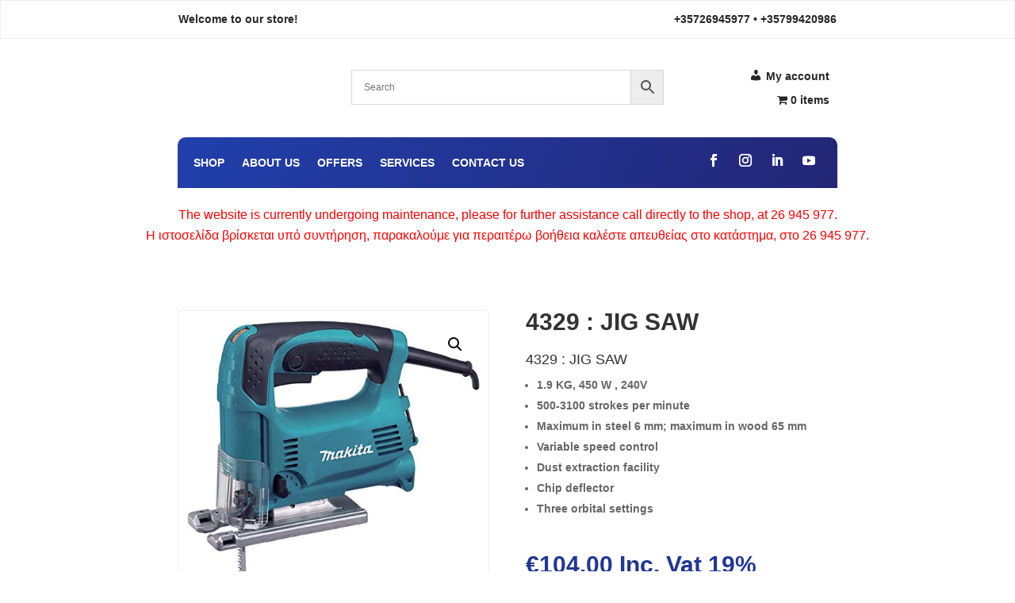

--- FILE ---
content_type: text/css
request_url: https://towerelectrical.com.cy/wp-content/et-cache/global/et-divi-customizer-global.min.css?ver=1768549644
body_size: 2483
content:
[et_pb_section fb_built="1" _builder_version="4.16" _module_preset="default" background_color="#f7f7f7" background_enable_image="off" background_size="initial" background_repeat="repeat" custom_margin="||||false|false" custom_padding="50px||50px||true|false" global_colors_info="{}"][et_pb_row _builder_version="4.16" _module_preset="default" background_color="#FFFFFF" width="65%" width_tablet="95%" width_phone="95%" width_last_edited="on|tablet" max_width="95%" custom_margin="||50px||false|false" custom_padding="0px||0px||true|true" border_radii="on|20px|20px|20px|20px" global_colors_info="{}"][et_pb_column type="4_4" _builder_version="4.16" _module_preset="default" global_colors_info="{}"][et_pb_slider _builder_version="4.16" _module_preset="default" header_text_align="left" body_text_align="left" custom_button="on" button_bg_color="#3B5699" button_bg_use_color_gradient="on" button_bg_color_gradient_direction="103deg" button_bg_color_gradient_stops="#2140ab 0%|#232777 100%" button_bg_color_gradient_start="#2140ab" button_bg_color_gradient_end="#232777" button_border_width="0px" button_border_radius="5px" button_font="|600|||||||" button_icon="&#xf101;||fa||900" button_icon_placement="left" button_on_hover="off" button_alignment="left" global_colors_info="{}" button_bg_color__hover_enabled="on|hover" button_bg_color__hover="#999999" button_bg_enable_color__hover="on"][et_pb_slide heading="Free Delivery" button_text="SHOP NOW" button_link="@ET-DC@eyJkeW5hbWljIjp0cnVlLCJjb250ZW50IjoicG9zdF9saW5rX3VybF9wYWdlIiwic2V0dGluZ3MiOnsicG9zdF9pZCI6IjMyMjkxIn19@" _builder_version="4.16" _dynamic_attributes="button_link" _module_preset="default" header_font="|700|||||||" header_text_color="#223390" body_font="|600|||||||" body_text_color="#272727" body_font_size="18px" background_enable_color="off" background_image="https://towerelectrical.com.cy/wp-content/uploads/2021/12/delivery-1.jpg" background_enable_image="on" header_text_shadow_style="preset1" header_text_shadow_color="RGBA(255,255,255,0)" body_text_shadow_style="preset1" body_text_shadow_color="RGBA(255,255,255,0)" global_colors_info="{}" sticky_transition="on"]Within Paphos Area With Purchases Over €50[/et_pb_slide][/et_pb_slider][/et_pb_column][/et_pb_row][et_pb_row column_structure="1_5,1_5,1_5,1_5,1_5" use_custom_gutter="on" gutter_width="1" make_equal="on" _builder_version="4.16" _module_preset="default" background_color="#FFFFFF" width="65%" width_tablet="95%" width_phone="95%" width_last_edited="on|tablet" max_width="95%" custom_margin="0px||0px||true|false" custom_padding="0px||0px||true|false" border_radii="on|20px|20px|20px|20px" border_width_all="1px" border_color_all="#e5e5e5" locked="off" global_colors_info="{}"][et_pb_column type="1_5" _builder_version="4.16" _module_preset="default" border_width_right="1px" border_color_right="#efefef" border_width_right_tablet="0px" border_width_right_phone="0px" border_width_right_last_edited="on|tablet" global_colors_info="{}"][et_pb_blurb title="Free Return" use_icon="on" font_icon="&#xf362;||fa||900" icon_color="#233490" image_icon_background_color="RGBA(255,255,255,0)" icon_placement="left" image_icon_width="35px" _builder_version="4.16" _module_preset="default" header_font="|600|||||||" header_text_align="right" header_text_color="#3b5699" header_font_size="16px" body_text_align="right" image_icon_custom_padding="||||false|false" custom_padding="20px|30px|20px|30px|true|true" global_colors_info="{}"]Be happy.[/et_pb_blurb][/et_pb_column][et_pb_column type="1_5" _builder_version="4.16" _module_preset="default" border_width_right="1px" border_color_right="#efefef" border_width_right_tablet="1px" border_width_right_phone="0px" border_width_right_last_edited="on|phone" global_colors_info="{}"][et_pb_blurb title="Fast Delivery" use_icon="on" font_icon="&#xf0d1;||fa||900" icon_color="#233490" image_icon_background_color="RGBA(255,255,255,0)" icon_placement="left" image_icon_width="35px" _builder_version="4.16" _module_preset="default" header_font="|600|||||||" header_text_align="right" header_text_color="#3b5699" header_font_size="16px" body_text_align="right" image_icon_custom_padding="||||false|false" custom_padding="20px|30px|20px|30px|true|true" locked="off" global_colors_info="{}"]Deliver to door.[/et_pb_blurb][/et_pb_column][et_pb_column type="1_5" _builder_version="4.16" _module_preset="default" border_width_right="1px" border_color_right="#efefef" border_width_right_tablet="0px" border_width_right_phone="0px" border_width_right_last_edited="on|phone" global_colors_info="{}"][et_pb_blurb title="Fully Support" use_icon="on" font_icon="&#xe028;||divi||400" icon_color="#233490" image_icon_background_color="RGBA(255,255,255,0)" icon_placement="left" image_icon_width="35px" _builder_version="4.16" _module_preset="default" header_font="|600|||||||" header_text_align="right" header_text_color="#3b5699" header_font_size="16px" body_text_align="right" image_icon_custom_padding="||||false|false" custom_padding="20px|30px|20px|30px|true|true" global_colors_info="{}"]In safe hands.[/et_pb_blurb][/et_pb_column][et_pb_column type="1_5" _builder_version="4.16" _module_preset="default" border_width_right="1px" border_color_right="#efefef" border_width_right_tablet="1px" border_width_right_phone="0px" border_width_right_last_edited="on|phone" global_colors_info="{}"][et_pb_blurb title="Big Saving" use_icon="on" font_icon="&#xf4d3;||fa||900" icon_color="#233490" image_icon_background_color="RGBA(255,255,255,0)" icon_placement="left" image_icon_width="35px" _builder_version="4.16" _module_preset="default" header_font="|600|||||||" header_text_align="right" header_text_color="#3b5699" header_font_size="16px" body_text_align="right" image_icon_custom_padding="||||false|false" custom_padding="20px|30px|20px|30px|true|true" locked="off" global_colors_info="{}"]On products.[/et_pb_blurb][/et_pb_column][et_pb_column type="1_5" _builder_version="4.16" _module_preset="default" global_colors_info="{}"][et_pb_blurb title="Easy Payment" use_icon="on" font_icon="&#xf53d;||fa||900" icon_color="#233490" image_icon_background_color="RGBA(255,255,255,0)" icon_placement="left" image_icon_width="35px" _builder_version="4.16" _module_preset="default" header_font="|600|||||||" header_text_align="right" header_text_color="#3b5699" header_font_size="16px" body_text_align="right" image_icon_custom_padding="||||false|false" custom_padding="20px|30px|20px|30px|true|true" locked="off" global_colors_info="{}"]Shop with us.[/et_pb_blurb][/et_pb_column][/et_pb_row][/et_pb_section][et_pb_section fb_built="1" _builder_version="4.16" _module_preset="default" custom_margin="50px||50px||true|false" custom_padding="0px||0px||true|false" global_colors_info="{}"][et_pb_row _builder_version="4.16" _module_preset="default" background_color="#FFFFFF" width="65%" width_tablet="95%" width_phone="95%" width_last_edited="on|tablet" max_width="95%" custom_padding="0px|||||" global_colors_info="{}"][et_pb_column type="4_4" _builder_version="4.16" _module_preset="default" global_colors_info="{}"][et_pb_text _builder_version="4.16" _module_preset="default" text_font="|600|||||||" text_font_size="25px" custom_margin="||22px|||" global_colors_info="{}"]Best Sellers[/et_pb_text][wdc_product_carousel animation_speed="300ms" autoplay_speed="3000ms" slide_count="4" use_both_side_spacing="on" arrow_type="alongside" arrow_pos_hz="right" arrow_height="35px" arrow_width="35px" arrow_icon_size="20px" arrow_color="#272727" arrow_bg="RGBA(255,255,255,0)" arrow_gap="5px" arrow_pos_y="-10%" arrow_pos_x="0px" arrow_border_width="1px" arrow_border_color="#E5E5E5" icon_left="&#x44;||divi||400" left_border_radius="on|5px|5px|5px|5px" icon_right="&#x45;||divi||400" right_border_radius="on|5px|5px|5px|5px" pagi_color="rgba(255,255,255,0.74)" pagi_height="15px" pagi_width="15px" pagi_radius="on|20px|20px|20px|20px" pagi_pos_y="25px" pagi_color_active="#e2498a" type="best_selling" include_categories="27" order_by="price-desc" product_count="10" show_label="on" only_sale_price="off" show_review="off" post_padding="20px|20px|20px|20px|true|true" content_padding="10px|0px|0px|0px|false|true" qv_btn_icon_color="#FFFFFF" cart_btn_icon_color="#FFFFFF" qv_btn_bg="#233490" cart_btn_bg="#233490" qv_btn_radius="on|10px|10px|10px|10px" cart_btn_radius="on|10px|10px|10px|10px" image_height="200px" image_hover_animation="zoom-in" image_spacing="25px" label_padding="0px|12px|0px|12px|true|true" label_bg="#233490" title_spacing_bottom="10px" footer_padding="||||false|true" overlay_icon_color="#233490" nav_pagi_tablet="" nav_pagi_phone="nav" nav_pagi_last_edited="on|phone" slide_count_tablet="2" slide_count_phone="1" slide_count_last_edited="on|phone" _builder_version="4.22.1" title_font="|700|||||||" title_text_color="#272727" title_font_size="16px" title_line_height="1.4em" label_font="||||||||" label_text_color="#ffffff" label_font_size="13px" label_line_height="2.2em" old_price_font="|600|||||||" old_price_text_color="#233490" old_price_font_size="16px" old_price_line_height="1.3em" sale_price_font="|700|||||||" sale_price_text_color="#294899" sale_price_font_size="16px" sale_price_line_height="1em" category_font="||||||||" category_text_color="rgba(0,0,0,0.54)" category_line_height="1em" background_color="RGBA(255,255,255,0)" custom_margin="||||false|false" hover_enabled="0" border_radii_image="on|20px|20px|20px|20px" border_color_all_image="#333333" border_radii_item="on|20px|20px|20px|20px" border_width_all_item="1px" border_color_all_item="#e5e5e5" border_color_all_label="#333333" locked="off" global_colors_info="{}" qv_btn_bg__hover_enabled="on|hover" qv_btn_bg__hover="#eeeeee" cart_btn_bg__hover_enabled="on|hover" qv_btn_icon_color__hover_enabled="on|hover" qv_btn_icon_color__hover="#3B5699" cart_btn_bg__hover="#EEEEEE" cart_btn_icon_color__hover_enabled="on|desktop" cart_btn_icon_color__hover="#3B5699" overlay_bg_color__hover_enabled="on|desktop" overlay_bg_color__hover="rgba(0,0,0,0)" overlay_bg_enable_color__hover="on" sticky_enabled="0"][/wdc_product_carousel][/et_pb_column][/et_pb_row][/et_pb_section][et_pb_section fb_built="1" _builder_version="4.16" custom_margin="50px||50px||true|false" custom_padding="0px||0px||true|false" locked="off" global_colors_info="{}"][et_pb_row column_structure="1_4,1_4,1_2" _builder_version="4.16" width="65%" width_tablet="95%" width_phone="95%" width_last_edited="on|tablet" max_width="95%" custom_padding="||0px|||" global_colors_info="{}" width__hover_enabled="off|desktop"][et_pb_column type="1_4" _builder_version="4.16" global_colors_info="{}"][et_pb_blurb title="Power Tools" use_icon="on" _builder_version="4.16" _module_preset="default" header_font="|700|||||||" header_font_size="25px" body_font="|600|||||||" body_link_text_color="#2d2d2d" background_color="#FFFFFF" use_background_color_gradient="on" background_color_gradient_stops="#ffffff 0%|rgba(255,255,255,0) 100%" background_color_gradient_overlays_image="on" background_color_gradient_start="#ffffff" background_color_gradient_end="rgba(255,255,255,0)" background_image="https://towerelectrical.com.cy/wp-content/uploads/2021/12/powertools-image.jpg" min_height="310px" custom_margin="||||false|false" custom_padding="30px|20px|30px|20px|true|true" border_radii="on|20px|20px|20px|20px" global_colors_info="{}" transform_styles__hover_enabled="on|hover" transform_scale__hover_enabled="on|hover" transform_translate__hover_enabled="on|desktop" transform_rotate__hover_enabled="on|desktop" transform_skew__hover_enabled="on|desktop" transform_origin__hover_enabled="on|desktop" transform_scale__hover="105%|105%"]View Products[/et_pb_blurb][/et_pb_column][et_pb_column type="1_4" _builder_version="4.16" global_colors_info="{}"][et_pb_blurb title="Electrical Tools" use_icon="on" _builder_version="4.16" _module_preset="default" header_font="|700|||||||" header_text_color="#FFFFFF" header_font_size="25px" body_font="|600|||||||" body_text_color="#FFFFFF" body_link_text_color="#FFFFFF" background_image="https://towerelectrical.com.cy/wp-content/uploads/2021/12/electricaltoolsimage.jpg" min_height="310px" custom_margin="||||false|false" custom_padding="239px|20px||20px|false|true" border_radii="on|20px|20px|20px|20px" global_colors_info="{}" transform_styles__hover_enabled="on|hover" transform_scale__hover_enabled="on|hover" transform_translate__hover_enabled="on|desktop" transform_rotate__hover_enabled="on|desktop" transform_skew__hover_enabled="on|desktop" transform_origin__hover_enabled="on|desktop" transform_scale__hover="105%|105%"]View Products[/et_pb_blurb][/et_pb_column][et_pb_column type="1_2" _builder_version="4.16" global_colors_info="{}"][et_pb_blurb title="Colors &amp; Painting Supplies " use_icon="on" _builder_version="4.16" _module_preset="default" header_font="|700|||||||" header_text_align="left" header_text_color="#FFFFFF" header_font_size="25px" body_font="|600|||||||" body_text_align="left" body_text_color="#FFFFFF" body_link_text_color="#FFFFFF" background_image="https://towerelectrical.com.cy/wp-content/uploads/2021/12/colorsback.jpg" min_height="310px" custom_margin="||||false|false" custom_padding="125px|10px|125px|10px|true|true" border_radii="on|20px|20px|20px|20px" global_colors_info="{}" transform_styles__hover_enabled="on|desktop" transform_scale__hover_enabled="on|desktop" transform_translate__hover_enabled="on|desktop" transform_rotate__hover_enabled="on|desktop" transform_skew__hover_enabled="on|desktop" transform_origin__hover_enabled="on|desktop" transform_scale__hover="105%|105%"]View Products[/et_pb_blurb][/et_pb_column][/et_pb_row][/et_pb_section][et_pb_section fb_built="1" _builder_version="4.16" _module_preset="default" custom_margin="50px||50px||true|false" custom_padding="0px||0px||true|false" global_colors_info="{}"][et_pb_row column_structure="1_2,1_2" _builder_version="4.16" _module_preset="default" width="65%" width_tablet="95%" width_phone="95%" width_last_edited="on|tablet" max_width="95%" custom_margin="50px|auto||auto|false|false" custom_padding="||||true|true" global_colors_info="{}" width__hover_enabled="off|desktop"][et_pb_column type="1_2" _builder_version="4.16" _module_preset="default" border_radii="on|20px|20px|20px|20px" border_width_all="1px" border_color_all="#e5e5e5" global_colors_info="{}"][et_pb_text _builder_version="4.16" _module_preset="default" text_font="|600|||||||" text_font_size="25px" custom_margin="20px|20px|20px|20px|true|true" locked="off" global_colors_info="{}"]Sales[/et_pb_text][et_pb_divider color="#E5E5E5" divider_style="double" _builder_version="4.16" _module_preset="default" custom_padding="|20px||20px|false|true" global_colors_info="{}"][/et_pb_divider][wdc_product_carousel animation_speed="300ms" autoplay_speed="3000ms" slide_count="1" arrow_type="alongside" arrow_pos_hz="right" arrow_height="35px" arrow_width="35px" arrow_icon_size="20px" arrow_color="#272727" arrow_bg="RGBA(255,255,255,0)" arrow_gap="5px" arrow_pos_y="-9%" arrow_pos_x="0px" arrow_border_width="1px" arrow_border_color="#E5E5E5" icon_left="&#x44;||divi||400" left_border_radius="on|5px|5px|5px|5px" icon_right="&#x45;||divi||400" right_border_radius="on|5px|5px|5px|5px" pagi_color="rgba(255,255,255,0.74)" pagi_height="15px" pagi_width="15px" pagi_radius="on|20px|20px|20px|20px" pagi_pos_y="25px" pagi_color_active="#e2498a" is_equal_height="off" type="sale" include_categories="27" order_by="price-desc" show_label="on" only_sale_price="off" show_review="off" post_padding="20px|20px|20px|20px|true|true" content_padding="10px|0px|0px|0px|false|true" btns_height="39px" qv_btn_icon_size="20px" cart_btn_icon_size="20px" qv_btn_icon_color="#FFFFFF" cart_btn_icon_color="#FFFFFF" qv_btn_bg="#233490" cart_btn_bg="#233490" qv_btn_radius="on|5px|5px|5px|5px" cart_btn_radius="on|5px|5px|5px|5px" image_height="400px" image_hover_animation="zoom-in" image_spacing="25px" label_offset_x="-19px" label_offset_y="15px" label_padding="0px|20px|0px|20px|true|true" label_bg="#f40039" use_single_title="on" title_spacing_bottom="10px" footer_padding="||||false|true" qv_desc_spacing="20px" qv_cat_spacing="30px" nav_pagi_tablet="" nav_pagi_phone="pagi" nav_pagi_last_edited="on|phone" slide_count_tablet="2" slide_count_phone="1" slide_count_last_edited="on|phone" _builder_version="4.22.1" modal_title_font="|600|||||||" modal_title_text_color="#3b5699" modal_title_font_size="25px" modal_desc_font="|600|||||||" modal_desc_text_color="#272727" modal_desc_font_size="14px" modal_price_font="|600|||||||" modal_price_text_color="#272727" modal_price_font_size="20px" modal_cat_font="||on||on||||solid" title_font="|700|||||||" title_text_color="#272727" title_font_size="16px" title_line_height="1.4em" label_font="|800||on|||||" label_text_color="#ffffff" label_font_size="20px" label_letter_spacing="2px" label_line_height="2.2em" old_price_font="|600|||||||" old_price_text_color="#a8a8a8" old_price_font_size="20px" old_price_line_height="1.3em" sale_price_font="|700|||||||" sale_price_text_color="#233490" sale_price_font_size="25px" sale_price_line_height="1em" category_font="||||||||" category_text_color="rgba(0,0,0,0.54)" category_line_height="1em" background_color="RGBA(255,255,255,0)" custom_modal_btn="on" modal_btn_text_size="16px" modal_btn_text_color="#FFFFFF" modal_btn_bg_color="#3B5699" modal_btn_border_width="0px" modal_btn_border_radius="10px" modal_btn_font="|600||on|||||" modal_btn_custom_padding="15px|25px|15px|25px|true|true" custom_margin="-50px||0px||false|false" custom_padding="0px|20px|0px|20px|true|true" hover_enabled="0" border_radii_image="on|20px|20px|20px|20px" border_color_all_image="#FFFFFF" border_radii_item="on|20px|20px|20px|20px" border_color_all_item="#e5e5e5" border_radii_label="on|5px|5px|5px|5px" locked="off" global_colors_info="{}" qv_btn_bg__hover_enabled="on|hover" qv_btn_bg__hover="#ffffff" cart_btn_bg__hover_enabled="on|hover" qv_btn_icon_color__hover_enabled="on|desktop" qv_btn_icon_color__hover="#3b5699" cart_btn_bg__hover="#FFFFFF" cart_btn_icon_color__hover_enabled="on|desktop" cart_btn_icon_color__hover="#3b5699" overlay_bg_color__hover_enabled="on|desktop" overlay_bg_color__hover="rgba(0,0,0,0)" overlay_bg_enable_color__hover="on" sticky_enabled="0"][/wdc_product_carousel][/et_pb_column][et_pb_column type="1_2" _builder_version="4.16" _module_preset="default" border_radii="on|20px|20px|20px|20px" border_width_all="1px" border_color_all="#e5e5e5" global_colors_info="{}"][et_pb_text _builder_version="4.16" _module_preset="default" text_font="|600|||||||" text_font_size="25px" custom_margin="20px|20px|20px|20px|true|true" locked="off" global_colors_info="{}"]New Products[/et_pb_text][et_pb_divider color="#E5E5E5" _builder_version="4.16" _module_preset="default" custom_padding="|20px||20px|false|true" locked="off" global_colors_info="{}"][/et_pb_divider][wdc_product_carousel animation_speed="300ms" autoplay_speed="3000ms" slide_count="1" slide_spacing="12px" arrow_type="alongside" arrow_pos_hz="right" arrow_height="35px" arrow_width="35px" arrow_icon_size="20px" arrow_color="#272727" arrow_bg="RGBA(255,255,255,0)" arrow_gap="5px" arrow_pos_y="-9%" arrow_pos_x="0px" arrow_border_width="1px" arrow_border_color="#E5E5E5" icon_left="&#x44;||divi||400" left_border_radius="on|5px|5px|5px|5px" icon_right="&#x45;||divi||400" right_border_radius="on|5px|5px|5px|5px" pagi_color="rgba(255,255,255,0.74)" pagi_height="15px" pagi_width="15px" pagi_radius="on|20px|20px|20px|20px" pagi_pos_y="25px" pagi_color_active="#e2498a" is_equal_height="off" include_categories="27" order_by="price-desc" show_label="on" only_sale_price="off" show_review="off" post_padding="20px|20px|20px|20px|true|true" content_padding="10px|0px|0px|0px|false|true" btns_height="39px" qv_btn_icon_size="20px" cart_btn_icon_size="20px" qv_btn_icon_color="#FFFFFF" cart_btn_icon_color="#FFFFFF" qv_btn_bg="#233490" cart_btn_bg="#233490" qv_btn_radius="on|5px|5px|5px|5px" cart_btn_radius="on|5px|5px|5px|5px" image_height="400px" image_hover_animation="zoom-in" image_spacing="25px" label_offset_x="-19px" label_offset_y="15px" label_padding="0px|20px|0px|20px|true|true" label_bg="#f40039" use_single_title="on" title_spacing_bottom="10px" footer_padding="||||false|true" qv_desc_spacing="20px" qv_cat_spacing="30px" nav_pagi_tablet="" nav_pagi_phone="pagi" nav_pagi_last_edited="on|phone" slide_count_tablet="2" slide_count_phone="1" slide_count_last_edited="on|phone" _builder_version="4.22.1" modal_title_font="|600|||||||" modal_title_text_color="#3b5699" modal_title_font_size="25px" modal_desc_font="|600|||||||" modal_desc_text_color="#272727" modal_desc_font_size="14px" modal_price_font="|600|||||||" modal_price_text_color="#272727" modal_price_font_size="20px" modal_cat_font="||on||on||||solid" title_font="|700|||||||" title_text_color="#272727" title_font_size="16px" title_line_height="1.4em" label_font="|800||on|||||" label_text_color="#ffffff" label_font_size="20px" label_letter_spacing="2px" label_line_height="2.2em" old_price_font="|600|||||||" old_price_text_color="#a8a8a8" old_price_font_size="20px" old_price_line_height="1.3em" sale_price_font="|700|||||||" sale_price_text_color="#233490" sale_price_font_size="25px" sale_price_line_height="1em" category_font="||||||||" category_text_color="rgba(0,0,0,0.54)" category_line_height="1em" background_color="RGBA(255,255,255,0)" custom_modal_btn="on" modal_btn_text_size="16px" modal_btn_text_color="#FFFFFF" modal_btn_bg_color="#3B5699" modal_btn_border_width="0px" modal_btn_border_radius="10px" modal_btn_font="|600||on|||||" modal_btn_custom_padding="15px|25px|15px|25px|true|true" custom_margin="-50px||0px||false|false" custom_padding="0px|20px|0px|20px|true|true" hover_enabled="0" border_radii_image="on|20px|20px|20px|20px" border_color_all_image="#FFFFFF" border_radii_item="on|20px|20px|20px|20px" border_color_all_item="#e5e5e5" border_radii_label="on|5px|5px|5px|5px" border_width_all_label="5px" border_color_all_label="#FFFFFF" border_color_right_label="#FFFFFF" locked="off" global_colors_info="{}" qv_btn_bg__hover_enabled="on|hover" qv_btn_bg__hover="#ffffff" cart_btn_bg__hover_enabled="on|hover" qv_btn_icon_color__hover_enabled="on|desktop" qv_btn_icon_color__hover="#3b5699" cart_btn_bg__hover="#FFFFFF" cart_btn_icon_color__hover_enabled="on|desktop" cart_btn_icon_color__hover="#3b5699" overlay_bg_color__hover_enabled="on|desktop" overlay_bg_color__hover="rgba(0,0,0,0)" overlay_bg_enable_color__hover="on" sticky_enabled="0"][/wdc_product_carousel][/et_pb_column][/et_pb_row][/et_pb_section][et_pb_section fb_built="1" _builder_version="4.16" custom_margin="||||true|false" custom_padding="||||true|false" locked="off" global_colors_info="{}"][et_pb_row _builder_version="4.16" width="65%" width_tablet="95%" width_phone="95%" width_last_edited="on|tablet" max_width="95%" custom_padding="0px||0px|||" global_colors_info="{}"][et_pb_column type="4_4" _builder_version="4.16" global_colors_info="{}"][et_pb_slider _builder_version="4.16" _module_preset="default" header_font="|700|||||||" header_text_align="left" header_text_color="#233490" header_font_size="28px" custom_button="on" button_bg_color="#3B5699" button_bg_use_color_gradient="on" button_bg_color_gradient_direction="103deg" button_bg_color_gradient_stops="#2140ab 0%|#232777 100%" button_bg_color_gradient_start="#2140ab" button_bg_color_gradient_end="#232777" button_border_width="0px" button_border_radius="5px" button_font="|600|||||||" button_icon="&#xf101;||fa||900" button_icon_placement="left" button_on_hover="off" button_alignment="left" custom_margin="||||true" custom_padding="70px||70px||true|false" header_text_shadow_style="preset1" header_text_shadow_color="RGBA(255,255,255,0)" border_radii="on|20px|20px|20px|20px" global_colors_info="{}" button_bg_color__hover="#999999" button_bg_color__hover_enabled="on|hover"][et_pb_slide heading="Explore Our Best Offers" button_text="Explore Now" button_link="@ET-DC@eyJkeW5hbWljIjp0cnVlLCJjb250ZW50IjoicG9zdF9saW5rX3VybF9wYWdlIiwic2V0dGluZ3MiOnsicG9zdF9pZCI6IjMxNjA0In19@" _builder_version="4.16" _dynamic_attributes="link_option_url,button_link" _module_preset="default" background_image="https://towerelectrical.com.cy/wp-content/uploads/2021/12/offers-1.jpg" background_enable_image="on" link_option_url="@ET-DC@eyJkeW5hbWljIjp0cnVlLCJjb250ZW50IjoicG9zdF9saW5rX3VybF9wYWdlIiwic2V0dGluZ3MiOnsicG9zdF9pZCI6IjMxNjA0In19@" global_colors_info="{}" sticky_transition="on"][/et_pb_slide][/et_pb_slider][/et_pb_column][/et_pb_row][/et_pb_section]